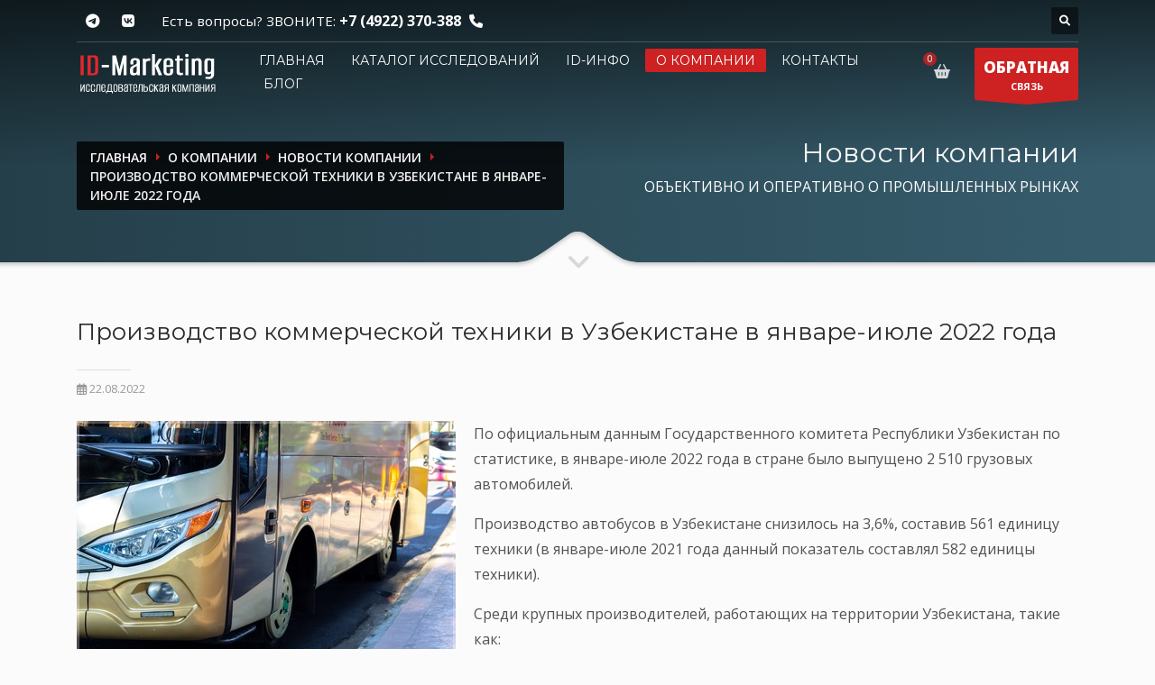

--- FILE ---
content_type: text/html; charset=UTF-8
request_url: https://id-marketing.ru/about/news/proizvodstvo-kommercheskoy-tehniki-v-uzbekistane-v-yanvare-iyule-2022-goda/
body_size: 14250
content:
<!doctype html>
<html dir="ltr" lang="en-US" class="no-js">
<head>
	<meta http-equiv="content-type" content="text/html; charset=utf-8"/>
	<meta name="viewport" content="width=device-width, initial-scale=1, shrink-to-fit=no">

			<meta name="description" content="В Узбекистане в январе-июле 2022 года было выпущено 2 510 грузовых автомобилей."/>
				<meta name="keywords" content="производство грузовиков в Узбекистане, рынок спецтехники в Узбекистане, рынок автобусов"/>
	
	<title>Производство коммерческой техники в Узбекистане в январе-июле 2022 года</title>

		<meta itemprop="name" content="Производство коммерческой техники в Узбекистане в январе-июле 2022 года">
			<meta itemprop="description" content="В Узбекистане в январе-июле 2022 года было выпущено 2 510 грузовых автомобилей.">
		<meta itemprop="image" content="https://id-marketing.ru/media/thumbs/400x400/0ff6c3833d27eeb5b5ce8a512555541b.png">

	<meta property="og:locale" content="ru"/>
	<meta property="og:title" content="Производство коммерческой техники в Узбекистане в январе-июле 2022 года"/>
	<meta property="og:type" content="website"/>
	<meta property="og:site_name" content="ID-Marketing - ОБЪЕКТИВНО И ОПЕРАТИВНО О ПРОМЫШЛЕННЫХ РЫНКАХ"/>
	<meta property="og:url" content="https://id-marketing.ru/about/news/proizvodstvo-kommercheskoy-tehniki-v-uzbekistane-v-yanvare-iyule-2022-goda/"/>
					<meta property="og:image" content="https://id-marketing.ru/media/thumbs/400x400/0ff6c3833d27eeb5b5ce8a512555541b.png"/>
		<meta property="og:title" content="Производство коммерческой техники в Узбекистане в январе-июле 2022 года"/>
			<meta property="og:description" content="В Узбекистане в январе-июле 2022 года было выпущено 2 510 грузовых автомобилей."/>
	
	<link rel="canonical" href="https://id-marketing.ru/about/news/proizvodstvo-kommercheskoy-tehniki-v-uzbekistane-v-yanvare-iyule-2022-goda/"/>
	<link rel="shortcut icon" href="/favicon.ico" type="image/x-icon"/>
	<link rel="icon" href="/favicon.ico" type="image/x-icon">
	<link rel="apple-touch-icon" sizes="180x180" href="/apple-touch-icon.png">
	<link rel="icon" type="image/png" sizes="32x32" href="/favicon-32x32.png">
	<link rel="icon" type="image/png" sizes="16x16" href="/favicon-16x16.png">
	<link rel="manifest" href="/site.webmanifest">
	<link rel="mask-icon" href="/safari-pinned-tab.svg" color="#5bbad5">
	<meta name="msapplication-TileColor" content="#ffffff">
	<meta name="theme-color" content="#ffffff">

	
	<link rel="stylesheet" type="text/css" href="https://fonts.googleapis.com/css?family=Open+Sans:300,400italic,400,600,600italic,700,800,800italic"/>
	<link rel="stylesheet" type="text/css" href="https://fonts.googleapis.com/css?family=Montserrat:400,700"/>
	<link rel="stylesheet" type="text/css" href="/theme/Idmarket/bootstrap/4.5.3/css/bootstrap.css"/>
	<link rel="stylesheet" type="text/css" href="/theme/Idmarket/fonts/font-awesome-611/css/all.css"/>
	<link rel="stylesheet" type="text/css" href="/theme/Idmarket/css/sliders/ios/style.css"/>
	<link rel="stylesheet" type="text/css" href="/theme/Idmarket/css/template.css"/>
	<link rel="stylesheet" type="text/css" href="/theme/Idmarket/css/responsive.css"/>
	<link rel="stylesheet" type="text/css" href="/theme/Idmarket/css/base-sizing.css"/>
	<link rel="stylesheet" type="text/css" href="/theme/Idmarket/css/custom.css"/>
<!--	<meta http-equiv="Content-Security-Policy" content="object-src 'none'; script-src 'unsafe-inline' --><!-- cdn.jsdelivr.net code.jivo.ru code.jivosite.com uptocall.com mc.yandex.ru counter.rambler.ru googletagmanager.com ssl.google-analytics.com st.top100.ru 'nonce---><!--'">-->

	<!-- Modernizr Library -->
	<script type="text/javascript" src="/theme/Idmarket/js/modernizr.min.js" data-csp-nonce="nonce-ZjE4MzQwYzJmZTVlYWIyODA5MTdjYmU5ZTE3ZDY3NWU="></script>
	<!-- jQuery Library -->
	<script type="text/javascript" src="/theme/Idmarket/js/jquery-3.6.0.min.js" data-csp-nonce="nonce-ZjE4MzQwYzJmZTVlYWIyODA5MTdjYmU5ZTE3ZDY3NWU="></script>
			<!-- BEGIN JIVOSITE CODE {literal} -->
<script type="text/javascript" nonce="ZjE4MzQwYzJmZTVlYWIyODA5MTdjYmU5ZTE3ZDY3NWU=">
	(function () {
		var widget_id = '11259';
		var s = document.createElement('script');
		s.type = 'text/javascript';
		s.async = true;
		s.src = '//code.jivosite.com/script/widget/' + widget_id;
		var ss = document.getElementsByTagName('script')[0];
		ss.parentNode.insertBefore(s, ss);
	})(); </script>
<!-- {/literal} END JIVOSITE CODE -->
	
</head>

<body class="">

<!-- Page Wrapper -->
<div id="page_wrapper">

	<!-- Header style 1 -->
<header id="header" class="site-header cta_button" data-header-style="1">
	<!-- Header background -->
	<div class="kl-header-bg"></div>
	<!--/ Header background -->

	<!-- Header wrapper -->
	<div class="site-header-wrapper">
		<!-- Header Top wrapper -->
		<div class="site-header-top-wrapper">
			<!-- Header Top container -->
			<div class="siteheader-container container">
				<!-- Header Top -->
				<div class="site-header-row site-header-top d-flex justify-content-between">
					<!-- Header Top Left Side -->
					<div class="site-header-top-left d-flex">

						<!-- Header Top Social links -->
<ul class="topnav social-icons sc--clean align-self-center">
<!--	<li>-->
<!--		<a href="https://www.facebook.com/pages/ID-Marketing/261278733901250" target="_self" title="Facebook">-->
<!--			<i class="fab fa-facebook-f"></i>-->
<!--		</a>-->
<!--	</li>-->
	<li>
		<a href="https://t.me/idmarketingrussia" target="_blank" title="Telegram">
			<i class="fab fa-telegram-plane"></i>
		</a>
	</li>
	<li>
		<a href="https://vk.com/idm33" target="_blank" title="VK">
			<i class="fab fa-vk"></i>
		</a>
	</li>
</ul>
<!--/ Header Top Social links -->

						<div class="clearfix visible-xxs">
						</div>

						<!-- Top Header contact text -->
						<div class="kl-header-toptext align-self-center">
							<span class="topnav-item--text">Есть вопросы? ЗВОНИТЕ: </span>
							<a href="tel:+74922370388" class="fw-bold">+7 (4922) 370-388</a>
							<i class="phone-header fas fa-phone ml-5 visible-xs visible-sm visible-md"></i>
						</div>
						<!--/ Top Header contact text -->
					</div>
					<!--/ .site-header-top-left -->

					<!-- Header Top Right Side -->
					<div class="site-header-top-right d-flex">
						<!--						-->
						
						<!--						-->
						<!-- header search -->
<div id="search" class="header-search align-self-center">
	<a href="#" class="searchBtn" aria-label="Поиск по каталогу"><span class="fas fa-search white-icon"></span></a>
	<div class="search-container">
		<form id="" class="header-searchform" action="/catalog/" method="get" target="">
			<input id="q" name="search" maxlength="20" class="inputbox" type="text" size="20" placeholder="Поиск">
			<button type="submit" id="searchsubmit" class="searchsubmit fas fa-search white-icon"></button>
		</form>
	</div>
</div>
<!--/ header search -->

					</div>
					<!--/ .site-header-top-right -->
				</div>
				<!--/ .site-header-row .site-header-top -->

				<!-- Header separator -->
				<div class="separator site-header-separator"></div>
				<!--/ Header separator -->
			</div>
			<!--/ .siteheader-container .container -->
		</div>
		<!--/ Header Top wrapper -->

		<!-- Header Main wrapper -->
		<div class="site-header-main-wrapper d-flex">
			<!-- Header Main container -->
			<div class="siteheader-container container align-self-center">
				<!-- Header Main -->
				<div class="site-header-row site-header-main d-flex flex-row justify-content-between">
					<!-- Header Main Left Side -->
					<div class="site-header-main-left d-flex justify-content-start align-items-center">
						<!-- Logo container-->
						<div class="logo-container logosize--yes">
							<!-- Logo -->
							<span class="site-logo logo h1" id="logo">
								<a href="/" title="">
									<img src="/images/logo-idm.png" class="logo-img" alt="ID-Маркетинг" title="Объективно и оперативно о промышленных рынках"/>
								</a>
							</span>
							<!--/ Logo -->
						</div>
						<!--/ logo container-->

						<!-- Separator -->
						<div class="separator visible-xxs"></div>
						<!--/ Separator -->
					</div>
					<!--/ .site-header-main-left -->

					<!-- Header Main Center Side -->
					<div class="site-header-main-center d-flex justify-content-center align-items-center">
						<!-- Main Menu wrapper -->
						<div class="main-menu-wrapper">
							<!-- Responsive menu trigger -->
							<div id="zn-res-menuwrapper">
								<a href="#" class="zn-res-trigger "></a>
							</div>
							<!--/ responsive menu trigger -->
														<!--														-->							<!-- Main menu -->
							<div id="main-menu" class="main-nav zn_mega_wrapper">
								<ul id="menu-main-menu" class="main-menu zn_mega_menu">
																			<li >
											<a href="/">
												Главная											</a>
										</li>
																			<li >
											<a href="/catalog/">
												Каталог исследований											</a>
										</li>
																			<li >
											<a href="/spravochnik/">
												ID-инфо											</a>
										</li>
																			<li class='active'>
											<a href="/about/">
												О компании											</a>
										</li>
																			<li >
											<a href="/contacts/">
												Контакты											</a>
										</li>
																			<li >
											<a href="/blog_jekspertov_id_marketing/">
												Блог											</a>
										</li>
																	</ul>
							</div>
							<!--/ Main menu -->
						</div>
						<!--/ .main-menu-wrapper -->
					</div>
					<!--/ .site-header-main-center -->

					<!-- Header Main Right Side -->
					<div class="site-header-main-right d-flex justify-content-end align-items-center">
						<!-- Shopping Cart -->
						<div class="mainnav mainnav--cart d-flex align-self-center">
							<div class="drop">
								<a href="/cart/" class="kl-cart-button" title="Ваша корзина">
									<i class="fas fa-shopping-basket xs-icon"
									   data-count="0"></i>
								</a>
							</div>
						</div>
						<!--/ Shopping Cart -->

						<!-- Call to action ribbon Free Quote (Contact form pop-up element) -->
						<div class="quote-ribbon">
							<a href="#modal_forma-obratnoy-svyazi-7" class="ctabutton kl-cta-ribbon" title="ОБРАТНАЯ СВЯЗЬ">
								<strong>ОБРАТНАЯ</strong>СВЯЗЬ
								<svg version="1.1" class="trisvg" xmlns="http://www.w3.org/2000/svg" x="0px" y="0px" preserveaspectratio="none" width="14px" height="5px" viewbox="0 0 14 5"
									 enable-background="new 0 0 14 5" xml:space="preserve">
											<polygon fill-rule="nonzero" points="14 0 7 5 0 0"></polygon>
										</svg>
							</a>
						</div>
						<!--/ Call to action ribbon Free Quote (Contact form pop-up element) -->
					</div>
					<!--/ .site-header-main-right -->
				</div>
				<!--/ .site-header-row .site-header-main -->
			</div>
			<!--/ .siteheader-container .container -->
		</div>
		<!--/ Header Main wrapper -->
	</div>
	<!--/ Header wrapper -->
</header>
<!-- / Header style 1 -->

	<div id="page_header" class="page-subheader site-subheader-cst ">
	<div class="bgback"></div>

	<!-- Background -->
	<div class="kl-bg-source">
		<!-- Gradient overlay -->
		<div class="kl-bg-source__overlay idmoverlay-v3"></div>
		<!--/ Gradient overlay -->
	</div>
	<!--/ Background -->

	<!-- Animated Sparkles -->
	<div class="th-sparkles"></div>
	<!--/ Animated Sparkles -->

	<!-- Sub-Header content wrapper -->
	<div class="ph-content-wrap d-flex">
		<div class="container align-self-center">
			<div class="row">
				<div class="col-sm-12 col-md-6 col-lg-6">

					<ul id="breadcrumbs" class="breadcrumbs fixclear" itemscope="" itemtype="http://schema.org/BreadcrumbList">
	<li itemprop="itemListElement" itemscope="" itemtype="http://schema.org/ListItem"><a href="/" itemprop="item"><span itemprop="name">Главная</span></a><meta itemprop="position" content="1"></li>
						<li itemprop="itemListElement" itemscope="" itemtype="http://schema.org/ListItem"><a href="/about/" itemprop="item"><span itemprop="name">О компании</span></a><meta itemprop="position" content="2"></li>
								<li itemprop="itemListElement" itemscope="" itemtype="http://schema.org/ListItem"><a href="/about/news/" itemprop="item"><span itemprop="name">Новости компании</span></a><meta itemprop="position" content="3"></li>
								<li itemprop="itemListElement" itemscope="" itemtype="http://schema.org/ListItem"><span itemprop="name" class="current">Производство коммерческой техники в Узбекистане в январе-июле 2022 года</span><meta itemprop="position" content="4"></li>
			
</ul>


					<div class="clearfix"></div>
				</div>
				<!--/ col-sm-12 col-md-6 col-lg-6 -->

				<div class="col-sm-12 col-md-6 col-lg-6">
					<!-- Sub-header titles -->
					<div class="subheader-titles">
						<h2 class="subheader-maintitle">Новости компании</h2>
						<span class="h4 subheader-subtitle">ОБЪЕКТИВНО И ОПЕРАТИВНО О ПРОМЫШЛЕННЫХ РЫНКАХ</h4>
					</div>
					<!--/ Sub-header titles -->
				</div>
				<!--/ col-sm-12 col-md-6 col-lg-6 -->
			</div>
			<!--/ row -->
		</div>
		<!--/ .container .align-self-center -->
	</div>
	<!--/ Sub-Header content wrapper .d-flex -->

	<!-- Sub-header Bottom mask style 3 -->
	<div class="kl-bottommask kl-bottommask--mask3">
		<svg width="2700px" height="57px" class="svgmask" viewBox="0 0 2700 57" version="1.1" xmlns="https://www.w3.org/2000/svg">
			<defs>
				<filter x="-50%" y="-50%" width="200%" height="200%" filterUnits="objectBoundingBox" id="filter-mask3">
					<feOffset dx="0" dy="3" in="SourceAlpha" result="shadowOffsetInner1"></feOffset>
					<feGaussianBlur stdDeviation="2" in="shadowOffsetInner1" result="shadowBlurInner1"></feGaussianBlur>
					<feComposite in="shadowBlurInner1" in2="SourceAlpha" operator="arithmetic" k2="-1" k3="1" result="shadowInnerInner1"></feComposite>
					<feColorMatrix values="0 0 0 0 0   0 0 0 0 0   0 0 0 0 0  0 0 0 0.4 0" in="shadowInnerInner1" type="matrix" result="shadowMatrixInner1"></feColorMatrix>
					<feMerge>
						<feMergeNode in="SourceGraphic"></feMergeNode>
						<feMergeNode in="shadowMatrixInner1"></feMergeNode>
					</feMerge>
				</filter>
			</defs>
			<path
				d="M-2,57 L-2,34.007 L1268,34.007 L1284,34.007 C1284,34.007 1291.89,33.258 1298,31.024 C1304.11,28.79 1329,11 1329,11 L1342,2 C1342,2 1345.121,-0.038 1350,-1.64313008e-14 C1355.267,-0.03 1358,2 1358,2 L1371,11 C1371,11 1395.89,28.79 1402,31.024 C1408.11,33.258 1416,34.007 1416,34.007 L1432,34.007 L2702,34.007 L2702,57 L1350,57 L-2,57 Z"
				class="bmask-bgfill" filter="url(#filter-mask3)" fill="#fbfbfb"></path>
		</svg>
		<i class="fas fa-angle-down"></i>
	</div>
	<!--/ Sub-header Bottom mask style 3 -->
</div>

<!-- Blog post page content with custom paddings -->
<section class="hg_section pt-50 pb-0">
	<div class="container">
		<div class="row">
			<div class="col-sm-12 col-md-12 col-lg-12 order-lg-1">
				<!-- Post content -->
				<div id="th-content-post">
					<!-- Post div wrapper -->
					<div>
												<!-- Post page title -->
						<h1 class="page-title black">
							Производство коммерческой техники в Узбекистане в январе-июле 2022 года						</h1>
						<!--/ Post page title -->

						<!-- Post layout -->
						<div class="itemView eBlog">
							<!-- Post header -->
							<div class="itemHeader">
								<!-- Post details -->
								<div class="post_details">
									<!-- Date created -->
									<span class="itemDateCreated"> <span class="far fa-calendar-alt"></span> 22.08.2022</span>
									<!--/ Date created -->
								</div>
								<!--/ Post details -->
							</div>
							<!--/ Post header -->

							<!-- Post body -->
							<div class="itemBody">
																																			<!-- Blog Image -->
									<a data-lightbox="image" href="/media/thumbs/800x600/8cf3fdea76074f474e9c209928d5a5d9.jpeg" class="hoverBorder float-left" style="margin-right: 20px; margin-bottom:4px;">
											<span class="hoverBorderWrapper">
												<img src="/media/thumbs/420x280/3c40e4ae062ea655d5a0ed2ae1021e0b.jpeg" alt="Производство коммерческой техники в Узбекистане в январе-июле 2022 года" title="Производство коммерческой техники в Узбекистане в январе-июле 2022 года"/>
												<span class="theHoverBorder"></span>
											</span>
									</a>
									<!--/ Blog Image -->
								
								<!--								<i>--><!--</i>-->
								<!-- Blog Content -->
								<p>
	По официальным данным Государственного комитета Республики Узбекистан по статистике, в январе-июле 2022 года в стране было выпущено 2&nbsp;510 грузовых автомобилей.</p>
<p>
	Производство автобусов в Узбекистане снизилось на 3,6%, составив 561 единицу техники (в январе-июле 2021 года данный показатель составлял 582 единицы техники).</p>
<p>
	Среди крупных производителей, работающих на территории Узбекистана, такие как:</p>
<ul>
	<li>
		совместное узбекско-германское-китайское предприятие &laquo;UZ TRUCK AND BUS MOTORS&raquo;. Компания выпускает технику под брендами MAN и Sinotruk грузоподъемностью от 5 до 70 тонн;</li>
	<li>
		ООО &laquo;СамАвто&raquo; (Самаркандский автомобильный завод), выпускающий в том числе технику бренда ISUZU.</li>
</ul>
<p style="text-align: justify;">
	&nbsp;</p>
								<!--/ Blog Content -->
							</div>
							<!--/ Post body -->

							<div class="clear"></div>

						</div>
						<!--/ Post layout -->
					</div>
					<!--/ Post div wrapper -->

				</div>
				<!--/ Post content -->
			</div>
			<!--/ col-sm-12 col-md-12 col-lg-9 order-lg-1 -->

		</div>
		<!--/ row -->
	</div>
	<!--/ container -->
</section>


<!-- Partners section -->
<section class="hg_section--relative pt-80 pb-80">
	<div class="container">
		<div class="row">
			<div class="col-md-12 col-sm-12">
				<!-- Title element -->
				<div class="kl-title-block clearfix text-center tbk-symbol--line tbk-icon-pos--after-title">
					<!-- Title -->
					<h2 class="tbk__title fw-bold">
						<a href="/about/otzyvy_klientov/">Отзывы клиентов</a>
					</h2>
					<!--/ Title -->

					<!-- Sub-title -->
					<h3 class="fs-s gray">
						Ценные мнения о работе с нашей компанией
					</h3>

					<!-- Title bottom symbol -->
					<div class="tbk__symbol ">
						<span class="tbg"></span>
					</div>
					<!--/ Title bottom symbol -->
				</div>
				<!--/ Title element -->

				<!-- Testimonials & Partners element - light dark style -->
				<div class="testimonials-partners testimonials-partners--dark">
					<!-- Testimonials  element-->
					<div class="ts-pt-testimonials clearfix">

																																													
									<!-- Item - size 1 and normal style -->
									<div class="ts-pt-testimonials__item ts-pt-testimonials__item--size-1 ts-pt-testimonials__item--normal" style=" ">
										<!-- Testimonial text -->
										<div class="ts-pt-testimonials__text gray-bg">
											Хочется отметить, что информация, предоставляемая нам на регулярной основе, высылается оперативно. 										</div>
										<!--/ Testimonial text -->

										<!-- Testimonials info -->
										<div class="ts-pt-testimonials__infos ts-pt-testimonials__infos-- clearfix">

											<!-- Name -->
											<span class="ts-pt-testimonials__name h3">
												Усович А.Я.											</span>
											<!--/ Name -->

											<!--/ Position -->                                            <!-- Position -->
											<div class="ts-pt-testimonials__position">
												ООО "РИА Экскаватор.Ру.",
												Генеральный директор ООО "РИА Экскаватор.Ру."											</div>
											<!--/ Position -->

											<!--/ Review stars - 4 stars -->
											<div class="ts-pt-testimonials__stars ts-pt-testimonials__stars--4">
												<span class="fas fa-star"></span>
												<span class="fas fa-star"></span>
												<span class="fas fa-star"></span>
												<span class="fas fa-star"></span>
												<span class="fas fa-star"></span>
											</div>
											<!--/ Review stars - 4 stars -->
										</div>
										<!--/ Testimonials info - .ts-pt-testimonials__infos -->
									</div>
									<!--/ Item - size 1 and normal style - .ts-pt-testimonials__item -->
																																																																			
									<!-- Item - size 1 and normal style -->
									<div class="ts-pt-testimonials__item ts-pt-testimonials__item--size-1 ts-pt-testimonials__item--normal" style=" ">
										<!-- Testimonial text -->
										<div class="ts-pt-testimonials__text gray-bg">
											Мы удовлетворены работами ООО "Айди-маркетинг" и готовы рекомендовать эту компанию как надежного и ответственного партнера. 										</div>
										<!--/ Testimonial text -->

										<!-- Testimonials info -->
										<div class="ts-pt-testimonials__infos ts-pt-testimonials__infos-- clearfix">

											<!-- Name -->
											<span class="ts-pt-testimonials__name h3">
												Головушкина А.А.											</span>
											<!--/ Name -->

											<!--/ Position -->                                            <!-- Position -->
											<div class="ts-pt-testimonials__position">
												ООО "Инфорум Какао",
												Руководитель отдела маркетинга											</div>
											<!--/ Position -->

											<!--/ Review stars - 4 stars -->
											<div class="ts-pt-testimonials__stars ts-pt-testimonials__stars--4">
												<span class="fas fa-star"></span>
												<span class="fas fa-star"></span>
												<span class="fas fa-star"></span>
												<span class="fas fa-star"></span>
												<span class="fas fa-star"></span>
											</div>
											<!--/ Review stars - 4 stars -->
										</div>
										<!--/ Testimonials info - .ts-pt-testimonials__infos -->
									</div>
									<!--/ Item - size 1 and normal style - .ts-pt-testimonials__item -->
																																																						
									<!-- Item - size 1 and normal style -->
									<div class="ts-pt-testimonials__item ts-pt-testimonials__item--size-1 ts-pt-testimonials__item--normal" style=" ">
										<!-- Testimonial text -->
										<div class="ts-pt-testimonials__text gray-bg">
											Надеемся на дальнейшее конструктивное и плодотворное сотрудничество.										</div>
										<!--/ Testimonial text -->

										<!-- Testimonials info -->
										<div class="ts-pt-testimonials__infos ts-pt-testimonials__infos-- clearfix">

											<!-- Name -->
											<span class="ts-pt-testimonials__name h3">
												Нестерова А.Б.											</span>
											<!--/ Name -->

											<!--/ Position -->                                            <!-- Position -->
											<div class="ts-pt-testimonials__position">
												Министерство экономического развития РФ,
												Врио директора Департамента развития конкуренции											</div>
											<!--/ Position -->

											<!--/ Review stars - 4 stars -->
											<div class="ts-pt-testimonials__stars ts-pt-testimonials__stars--4">
												<span class="fas fa-star"></span>
												<span class="fas fa-star"></span>
												<span class="fas fa-star"></span>
												<span class="fas fa-star"></span>
												<span class="fas fa-star"></span>
											</div>
											<!--/ Review stars - 4 stars -->
										</div>
										<!--/ Testimonials info - .ts-pt-testimonials__infos -->
									</div>
									<!--/ Item - size 1 and normal style - .ts-pt-testimonials__item -->
																																																						
									<!-- Item - size 1 and normal style -->
									<div class="ts-pt-testimonials__item ts-pt-testimonials__item--size-1 ts-pt-testimonials__item--normal" style=" ">
										<!-- Testimonial text -->
										<div class="ts-pt-testimonials__text gray-bg">
											Профессионализм и опыт аналитиков в сфере изучения рынка комбикормов позволяет решать нестандартные задачи в сфере маркетинга										</div>
										<!--/ Testimonial text -->

										<!-- Testimonials info -->
										<div class="ts-pt-testimonials__infos ts-pt-testimonials__infos-- clearfix">

											<!-- Name -->
											<span class="ts-pt-testimonials__name h3">
												Саблин А.И. 											</span>
											<!--/ Name -->

											<!--/ Position -->                                            <!-- Position -->
											<div class="ts-pt-testimonials__position">
												ООО "Элеватор "Коммодити Колодезное",
																							</div>
											<!--/ Position -->

											<!--/ Review stars - 4 stars -->
											<div class="ts-pt-testimonials__stars ts-pt-testimonials__stars--4">
												<span class="fas fa-star"></span>
												<span class="fas fa-star"></span>
												<span class="fas fa-star"></span>
												<span class="fas fa-star"></span>
												<span class="fas fa-star"></span>
											</div>
											<!--/ Review stars - 4 stars -->
										</div>
										<!--/ Testimonials info - .ts-pt-testimonials__infos -->
									</div>
									<!--/ Item - size 1 and normal style - .ts-pt-testimonials__item -->
																																																																																																																																																																																																																																																																																																																																																																																																																																																																																																																																																																																																																																																																																																						
					</div>
					<!--/ Testimonials element - .ts-pt-testimonials-->

					<!-- Separator for testimonials-partners elements -->
					<div class="testimonials-partners__separator clearfix">
					</div>
					<!--/ Separator for testimonials-partners elements -->

					<!-- Partners element -->
					<div class="ts-pt-partners ts-pt-partners--y-title clearfix">
						<!-- Title -->
						<div class="ts-pt-partners__title">
							НАШИ КЛИЕНТЫ
						</div>
						<!--/ Title -->

						<!-- Partners carousel simple style wrapper -->
						<div class="partners-carousel__simple-wrapper">
							<div class="partners_carousel__simple js-slick" data-slick='{
											"swipeToSlide": true,
											"infinite": true,
											"autoplay": true,
											"autoplaySpeed": 5000,
											"slidesToShow": 4,
											"slidesToScroll": 1,
											"easing": "easeInOutExpo",
											"speed": 1500,
											"arrows": true,
											"appendArrows": ".partners_carousel .hgSlickNav",
											"respondTo": "slider",
											"responsive": [
												{
													"breakpoint": 1024,
													"settings": {
														"slidesToShow": 4,
														"slidesToScroll": 4
													}
												},
												{
													"breakpoint": 767,
													"settings": {
														"slidesToShow": 3,
														"slidesToScroll": 3
													}
												},
												{
													"breakpoint": 520,
													"settings": {
														"slidesToShow": 2,
														"slidesToScroll": 2
													}
												},
												{
													"breakpoint": 380,
													"settings": {
														"slidesToShow": 1,
														"slidesToScroll": 1
													}
												}
											]
										}'>
																																					<!-- Item #1 -->
										<div class="partners_carousel-item">
											<img src="/media/thumbs/133x33/24787a2fae3a3c156835c362db9f8f32.png" class="partners_carousel-img" alt="ООО &quot;РИА Экскаватор.Ру.&quot;" title="ООО &quot;РИА Экскаватор.Ру.&quot;"/>										</div>
																																																															<!-- Item #1 -->
										<div class="partners_carousel-item">
											<img src="/media/thumbs/133x33/3d3a05e22cc583b960105bf8e5dcb56d.jpeg" class="partners_carousel-img" alt="ООО &quot;Инфорум Какао&quot;" title="ООО &quot;Инфорум Какао&quot;"/>										</div>
																																														<!-- Item #1 -->
										<div class="partners_carousel-item">
											<img src="/media/thumbs/133x33/73cedfdd692390395e93dd5eb10e9ead.jpeg" class="partners_carousel-img" alt="Министерство экономического развития РФ" title="Министерство экономического развития РФ"/>										</div>
																																														<!-- Item #1 -->
										<div class="partners_carousel-item">
											<img src="/media/thumbs/133x33/3570b8e892237888dde3f1f5e7233ee9.jpeg" class="partners_carousel-img" alt="ООО &quot;Элеватор &quot;Коммодити Колодезное&quot;" title="ООО &quot;Элеватор &quot;Коммодити Колодезное&quot;"/>										</div>
																																														<!-- Item #1 -->
										<div class="partners_carousel-item">
											<img src="/media/thumbs/133x33/8925ef74f36892e27578f56935eb2c15.jpeg" class="partners_carousel-img" alt="Союз машиностроителей России" title="Союз машиностроителей России"/>										</div>
																																														<!-- Item #1 -->
										<div class="partners_carousel-item">
											<img src="/media/thumbs/133x33/0e9f6c8a188be2935665d58e4459cecb.jpeg" class="partners_carousel-img" alt="Журнал &quot;Складской комплекс&quot;" title="Журнал &quot;Складской комплекс&quot;"/>										</div>
																																														<!-- Item #1 -->
										<div class="partners_carousel-item">
											<img src="/media/thumbs/133x33/0281914972e280841c5d140770f5ffc4.png" class="partners_carousel-img" alt="ООО &quot;Керхер&quot;" title="ООО &quot;Керхер&quot;"/>										</div>
																																														<!-- Item #1 -->
										<div class="partners_carousel-item">
											<img src="/media/thumbs/133x33/47aa77479cd23f472ebd1a6cfe8a32c2.jpeg" class="partners_carousel-img" alt="ZF Friedrichshafen AG" title="ZF Friedrichshafen AG"/>										</div>
																																														<!-- Item #1 -->
										<div class="partners_carousel-item">
											<img src="/media/thumbs/133x33/e5a57dcce8bdc9bf52e6325233c2e1db.jpeg" class="partners_carousel-img" alt="ОАО &quot;Туймазыстекло&quot;" title="ОАО &quot;Туймазыстекло&quot;"/>										</div>
																																														<!-- Item #1 -->
										<div class="partners_carousel-item">
											<img src="/media/thumbs/133x33/c6b664d543b8b0010127817d3c8a957b.jpeg" class="partners_carousel-img" alt="ООО &quot;РН-ЦИР&quot;" title="ООО &quot;РН-ЦИР&quot;"/>										</div>
																																														<!-- Item #1 -->
										<div class="partners_carousel-item">
											<img src="/media/thumbs/133x33/6f958bea1eff2351a3874f11052b3e11.jpeg" class="partners_carousel-img" alt="ООО &quot;Грейнрус&quot;" title="ООО &quot;Грейнрус&quot;"/>										</div>
																																														<!-- Item #1 -->
										<div class="partners_carousel-item">
											<img src="/media/thumbs/133x33/f06e5fa1b767745f350f1db74a70db37.png" class="partners_carousel-img" alt="ООО &quot;ГКЗ&quot;" title="ООО &quot;ГКЗ&quot;"/>										</div>
																																														<!-- Item #1 -->
										<div class="partners_carousel-item">
											<img src="/media/thumbs/133x33/64970cf220dc3556d4b5fd8643139493.jpeg" class="partners_carousel-img" alt="ООО &quot;Мега Драйв&quot;" title="ООО &quot;Мега Драйв&quot;"/>										</div>
																																														<!-- Item #1 -->
										<div class="partners_carousel-item">
											<img src="/media/thumbs/133x33/be6adebc32ca567ea283b2ee97e3208b.jpeg" class="partners_carousel-img" alt="ООО &quot;Манитовок Крэйн Груп СНГ&quot;" title="ООО &quot;Манитовок Крэйн Груп СНГ&quot;"/>										</div>
																																														<!-- Item #1 -->
										<div class="partners_carousel-item">
											<img src="/media/thumbs/133x33/ed21d319b5959cdbe8ad8ab984e81465.jpeg" class="partners_carousel-img" alt="Московское представительство Камминз Инк." title="Московское представительство Камминз Инк."/>										</div>
																																														<!-- Item #1 -->
										<div class="partners_carousel-item">
											<img src="/media/thumbs/133x33/c004833282f4ea07fc9560d19c25ba45.jpeg" class="partners_carousel-img" alt="ООО &quot;Палфингер Кран Рус&quot;" title="ООО &quot;Палфингер Кран Рус&quot;"/>										</div>
																																														<!-- Item #1 -->
										<div class="partners_carousel-item">
											<img src="/media/thumbs/133x33/ad608dc6c62272e269845e6434ec0322.gif" class="partners_carousel-img" alt="Сельскохозяйственный портал &quot;Агроинфо&quot;" title="Сельскохозяйственный портал &quot;Агроинфо&quot;"/>										</div>
																																														<!-- Item #1 -->
										<div class="partners_carousel-item">
											<img src="/media/thumbs/133x33/1662362f74331a83bba02525c95c8835.jpeg" class="partners_carousel-img" alt="ООО &quot;Карготек РУС&quot;" title="ООО &quot;Карготек РУС&quot;"/>										</div>
																																														<!-- Item #1 -->
										<div class="partners_carousel-item">
											<img src="/media/thumbs/133x33/fb54731f060e44d4dbeb075c62701316.png" class="partners_carousel-img" alt="ООО &quot;ТСК-Урал&quot;" title="ООО &quot;ТСК-Урал&quot;"/>										</div>
																																																															<!-- Item #1 -->
										<div class="partners_carousel-item">
											<img src="/media/thumbs/133x33/45f1e3eff573b5e2d15fe0f6b4631533.png" class="partners_carousel-img" alt="Аналитический центр при Правительстве РФ" title="Аналитический центр при Правительстве РФ"/>										</div>
																																														<!-- Item #1 -->
										<div class="partners_carousel-item">
											<img src="/media/thumbs/133x33/51cac6db5766a0eb38b9a932a1b6607e.jpeg" class="partners_carousel-img" alt="ООО &quot;ФУРУКАВА ЮНИК РУС&quot;" title="ООО &quot;ФУРУКАВА ЮНИК РУС&quot;"/>										</div>
																																														<!-- Item #1 -->
										<div class="partners_carousel-item">
											<img src="/media/thumbs/133x33/231deb41749ef0c2a8056ccc889bfa91.jpeg" class="partners_carousel-img" alt="ООО &quot;ФАССИ Инжиниринг&quot;" title="ООО &quot;ФАССИ Инжиниринг&quot;"/>										</div>
																																														<!-- Item #1 -->
										<div class="partners_carousel-item">
											<img src="/media/thumbs/133x33/0a2730dff2cce817e18f9e553c317c8e.jpeg" class="partners_carousel-img" alt="ООО &quot;Астон Продукты Питания и Пищевые Ингридиенты&quot;" title="ООО &quot;Астон Продукты Питания и Пищевые Ингридиенты&quot;"/>										</div>
																																														<!-- Item #1 -->
										<div class="partners_carousel-item">
											<img src="/media/thumbs/133x33/8d3da2d2111a8fa2e73a5f9e65cc5f54.jpeg" class="partners_carousel-img" alt="Журнал &quot;Спецтехника и коммерческий транспорт&quot;" title="Журнал &quot;Спецтехника и коммерческий транспорт&quot;"/>										</div>
																																														<!-- Item #1 -->
										<div class="partners_carousel-item">
											<img src="/media/thumbs/133x33/1dc200137ddc9ef0e0467d0226a278d2.jpeg" class="partners_carousel-img" alt="ООО &quot;ИТИРУС&quot;" title="ООО &quot;ИТИРУС&quot;"/>										</div>
																																														<!-- Item #1 -->
										<div class="partners_carousel-item">
											<img src="/media/thumbs/133x33/ec882445b9e4ef02f11cf9c08353a5e5.jpeg" class="partners_carousel-img" alt="Журнал &quot;Основные средства&quot;" title="Журнал &quot;Основные средства&quot;"/>										</div>
																																														<!-- Item #1 -->
										<div class="partners_carousel-item">
											<img src="/media/thumbs/133x33/9ba45409bdf56e2876123e924cd8bee7.gif" class="partners_carousel-img" alt="ООО &quot;Aгровет&quot;" title="ООО &quot;Aгровет&quot;"/>										</div>
																									<!--/ Item #1 -->

							</div>
							<!--/ .partners_carousel__simple -->
						</div>
						<!--/ Partners carousel simple style wrapper -->
					</div>
					<!--/ Partners element - .ts-pt-partners -->
				</div>
				<!--/ Testimonials & Partners element - light text style -->
			</div>
			<!--/ col-md-12 col-sm-12 -->
		</div>
		<!--/ row -->
	</div>
	<!--/ container -->
</section>
<!--/ Partners section (Parallax) with custom paddings -->



	<!-- Footer - Default Style 1 -->
<footer id="footer" data-footer-style="1">
	<div class="container">
		<div class="row">
			<div class="col-sm-12 col-md-7 mb-30">
				<!-- Title -->
				<span class="title m_title h3">
					ID-Marketing
				</span>

				<div class="sbs">
					<ul class="menu">
													<li>
								<a href="/">Главная</a>
							</li>
													<li>
								<a href="/catalog/">Каталог исследований</a>
							</li>
													<li>
								<a href="/spravochnik/">ID-инфо</a>
							</li>
													<li>
								<a href="/about/">О компании</a>
							</li>
													<li>
								<a href="/contacts/">Контакты</a>
							</li>
													<li>
								<a href="/blog_jekspertov_id_marketing/">Блог</a>
							</li>
												<li><a href="/catalog/pischevaja_promyshlennost/">Пищевая промышленность</a></li>
						<li><a href="/catalog/selskoe_hozjajstvo/">Сельское хозяйство</a></li>
						<li><a href="/catalog/avtomobilnaja_otrasl/">Автомобильная отрасль</a></li>
						<li><a href="/catalog/stekolnaja_promyshlennost/">Стекольная промышленность</a></li>
						<li><a href="/catalog/prochaja_tehnika_i_oborudovanie/">Прочая техника и оборудование</a></li>
						<li><a href="/catalog/himicheskaja_otrasl/">Химическая отрасль</a></li>
						<li><a href="/catalog/regionalnye_obzory/">Региональные обзоры</a></li>
						<li><a href="/catalog/dose_konkurenta_alternativa_promyshlennoj_razvedki/">Досье конкурента</a></li>
						<li><a href="/catalog/monitoring_cen/">Мониторинг цен</a></li>
						<li><a href="/catalog/novinky_i_trendy/">Мониторинг трендов и новинок</a></li>
					</ul>
				</div>
			</div>
			<!--/ col-sm-12 col-md-5 mb-30 -->

			<div class="col-sm-12 col-md-5 mb-30">
				<!-- Title -->
				<span class="title m_title h3">
					МЫ РЯДОМ
				</span>

				<!-- Contact details -->
				<div class="contact-details">
					<p>
						<strong><a href="tel:+74922370388">+7 (4922) 370-388</a></strong><br>
						Электронная почта: <a href="mailto:info@id-marketing.ru">info@id-marketing.ru</a>
					</p>

					<p>
						Общество с ограниченной ответственностью "Айди-маркетинг"
						<br>
						г. Владимир, ул. Дворянская 27-А, корпус 1, оф. 217
					</p>

				</div>
				<!--/ .contact-details -->
			</div>
			<!--/ col-sm-12 col-md-3 mb-30 -->
		</div>
		<!--/ row -->

		<div class="row">
			<div class="col-sm-12">
				<div class="bottom clearfix">
					<!-- social-icons -->
					<ul class="social-icons sc--clean clearfix">
						<li class="title">МЫ В СЕТИ</li>
						<li><a href="https://t.me/idmarketingrussia" target="_blank" class="fab fa-telegram-plane" title="Telegram"></a></li>
						<li><a href="https://vk.com/idm33" target="_blank" class="fab fa-vk" title="VK "></a></li>
					</ul>
					<!--/ social-icons -->

					<!-- copyright -->
					<div class="copyright">
						<p>
							© Вся информация, размещенная на web-сайте компании ООО "Айди-маркетинг" (www.id-marketing.ru), охраняется в соответствии с
							законодательством РФ, в том числе, Законом РФ "Об авторском праве и смежных правах" и не подлежит использованию кем-либо в
							какой бы то ни было форме, в том числе воспроизведению, распространению, переработке иначе как с письменного разрешения
							правообладателя ООО "Айди-маркетинг" с гиперссылкой на www.id-marketing.ru. Copyright © ООО "Айди-маркетинг", 2008-2026 гг.

							<br>
							<!--LiveInternet counter-->
							<a href="https://www.liveinternet.ru/click" aria-label="счетчик LiveInternet"
							   target="_blank"><img id="licntA594" width="88" height="15" style="border:0"
													title="LiveInternet: показано число посетителей за сегодня"
													src="[data-uri]"
													alt="LiveInternet: показано число посетителей за сегодня"/></a>
							<script nonce="ZjE4MzQwYzJmZTVlYWIyODA5MTdjYmU5ZTE3ZDY3NWU=">(function (d, s) {
									d.getElementById("licntA594").src =
										"https://counter.yadro.ru/hit?t26.1;r" + escape(d.referrer) +
										((typeof (s) == "undefined") ? "" : ";s" + s.width + "*" + s.height + "*" +
											(s.colorDepth ? s.colorDepth : s.pixelDepth)) + ";u" + escape(d.URL) +
										";h" + escape(d.title.substring(0, 150)) + ";" + Math.random()
								})
								(document, screen)</script><!--/LiveInternet-->

							<!-- begin of Top100 logo -->
							<a href="https://top100.rambler.ru/home?id=1652316"><img src="https://top100-images.rambler.ru/top100/w7.gif" alt="Rambler's Top100" width="88" height="31" border="0"/></a>
							<!-- end of Top100 logo -->
							<!-- begin of Top100 code -->
							<script id="top100Counter" type="text/javascript" src="https://counter.rambler.ru/top100.jcn?1652316" nonce="ZjE4MzQwYzJmZTVlYWIyODA5MTdjYmU5ZTE3ZDY3NWU="></script>
						<noscript><img src="https://counter.rambler.ru/top100.cnt?1652316" alt="counter rambler" width="1" height="1" border="0"></noscript>
						<!-- end of Top100 code -->

						<!-- Global site tag (gtag.js) - Google Analytics -->
						<script async src="https://www.googletagmanager.com/gtag/js?id=UA-7824084-1" nonce="ZjE4MzQwYzJmZTVlYWIyODA5MTdjYmU5ZTE3ZDY3NWU="></script>
						<script nonce="ZjE4MzQwYzJmZTVlYWIyODA5MTdjYmU5ZTE3ZDY3NWU=">
							window.dataLayer = window.dataLayer || [];
							function gtag(){dataLayer.push(arguments);}
							gtag('js', new Date());
							gtag('config', 'UA-7824084-1');
						</script>


						</p>
					</div>
					<!--/ copyright -->
				</div>
				<!--/ bottom -->
			</div>
			<!--/ col-sm-12 -->
		</div>
		<!--/ row -->
	</div>
	<!--/ container -->
</footer>
<!--/ Footer - Default Style 1 -->

</div>

	
		<!-- Contact form pop-up element content -->
		<div id="modal_forma-obratnoy-svyazi-7" class="mfp-hide contact-popup poll-modal">
			<div class="contact-popup-panel">
				<div class="container-fluid">
	<div class="row">
		<div class="col-md-12 col-sm-12">
			<!-- Contact form pop-up element -->
			<div class="contactForm pop-up-form">

				<!-- Title -->
				<span class="m_title m_title_ext text-custom contact-popup-title tcolor h3">Форма обратной связи</span>

									<span class="tbk__subtitle fw-thin h4 mt-3 mb-3" style="display:block; clear: both">Оперативная связь с отделом продаж компании</span>
				
				<form action="/about/news/proizvodstvo-kommercheskoy-tehniki-v-uzbekistane-v-yanvare-iyule-2022-goda/" class="form-vertical g-brd-around g-brd-gray-light-v4 g-pa-30 g-mb-30" id="form_forma-obratnoy-svyazi-7" enctype="multipart/form-data" method="post" accept-charset="utf-8"><div style="display:none;"><input type="hidden" name="_method" value="POST"/></div><input type="hidden" name="data[Poll][id]" id="Poll_7" value="7"/>					<div class="form-group ">

			<input type="hidden" name="data[Pollsresult][29][id]" value="29" id="Pollsresult29Id"/>						<!--Ввод однострочного текста-->
<input name="data[Pollsresult][29][value1]" class="form-control u-form-control rounded-0" placeholder="Ваше имя*" required="required" type="text" id="Pollsresult29Value1"/>						<small class="form-text text-muted g-font-size-default"></small>
		</div>
	
					<div class="form-group ">

			<input type="hidden" name="data[Pollsresult][30][id]" value="30" id="Pollsresult30Id"/>						<!--Ввод однострочного текста-->
<input name="data[Pollsresult][30][value1]" class="form-control u-form-control rounded-0" placeholder="Телефон*" required="required" type="text" id="Pollsresult30Value1"/>						<small class="form-text text-muted g-font-size-default"></small>
		</div>
	
					<div class="form-group ">

			<input type="hidden" name="data[Pollsresult][31][id]" value="31" id="Pollsresult31Id"/>						<!--Ввод однострочного текста-->
<input name="data[Pollsresult][31][value1]" class="form-control u-form-control rounded-0" placeholder="Электронная почта*" required="required" type="text" id="Pollsresult31Value1"/>						<small class="form-text text-muted g-font-size-default"></small>
		</div>
	
					<div class="form-group ">

			<input type="hidden" name="data[Pollsresult][32][id]" value="32" id="Pollsresult32Id"/>						<!--Ввод текста-->
<textarea name="data[Pollsresult][32][value1]" class="form-control form-control-md g-resize-none rounded-0" rows="3" placeholder="Текст сообщения*" id="Pollsresult32Value1"></textarea>						<small class="form-text text-muted g-font-size-default"></small>
		</div>
	

<div class=" form-group ">
	<label>
		<input type="hidden" name="data[Pollsresult][agreement]" id="PollsresultAgreement_7_" value="0"/><input type="checkbox" name="data[Pollsresult][agreement]" value="1" id="PollsresultAgreement_7"/>		Я ознакомился и согласен с <a href="/about/politika_konphidencialnosti/" style="text-decoration: underline"
									  target="_blank"> соглашением об обработке моих персональных данных</a>
	</label>
	
</div>


<div class="col-sm-12">
	<small style="color:red;" class="message"></small>
	<br>
</div>

<div class="col-sm-12">

	<!-- Contact form send button -->
	<button class="btn btn-fullcolor" type="submit" aria-label="Отправить">
		Отправить
	</button>
</div>


</form>
			</div>
			<!--/ Contact form pop-up element -->
		</div>
		<!--/ col-md-12 col-sm-12 -->
	</div>
	<!--/ .row -->
</div>
<!--/ .container -->
			</div>
			<!--/ .contact-popup-panel -->
			<button title="Закрыть (Esc)" type="button" class="mfp-close">×</button>
		</div>
		<!--/ Contact form pop-up element content -->
	
		<!-- Contact form pop-up element content -->
		<div id="modal_forma-perezvonite-mne-8" class="mfp-hide contact-popup poll-modal">
			<div class="contact-popup-panel">
				<div class="container-fluid">
	<div class="row">
		<div class="col-md-12 col-sm-12">
			<!-- Contact form pop-up element -->
			<div class="contactForm pop-up-form">

				<!-- Title -->
				<span class="m_title m_title_ext text-custom contact-popup-title tcolor h3">Перезвоните мне</span>

				
				<form action="/about/news/proizvodstvo-kommercheskoy-tehniki-v-uzbekistane-v-yanvare-iyule-2022-goda/" class="form-vertical g-brd-around g-brd-gray-light-v4 g-pa-30 g-mb-30" id="form_forma-perezvonite-mne-8" enctype="multipart/form-data" method="post" accept-charset="utf-8"><div style="display:none;"><input type="hidden" name="_method" value="POST"/></div><input type="hidden" name="data[Poll][id]" id="Poll_8" value="8"/>					<div class="form-group ">

			<input type="hidden" name="data[Pollsresult][34][id]" value="34" id="Pollsresult34Id"/>						<!--Ввод однострочного текста-->
<input name="data[Pollsresult][34][value1]" class="form-control u-form-control rounded-0" placeholder="Ваше имя*" required="required" type="text" id="Pollsresult34Value1"/>						<small class="form-text text-muted g-font-size-default"></small>
		</div>
	
					<div class="form-group ">

			<input type="hidden" name="data[Pollsresult][35][id]" value="35" id="Pollsresult35Id"/>						<!--Ввод однострочного текста-->
<input name="data[Pollsresult][35][value1]" class="form-control u-form-control rounded-0" placeholder="Номер телефона*" required="required" type="text" id="Pollsresult35Value1"/>						<small class="form-text text-muted g-font-size-default"></small>
		</div>
	
					<div class="form-group ">

			<input type="hidden" name="data[Pollsresult][36][id]" value="36" id="Pollsresult36Id"/>						<!--Ввод текста-->
<textarea name="data[Pollsresult][36][value1]" class="form-control form-control-md g-resize-none rounded-0" rows="3" placeholder="Сообщение" id="Pollsresult36Value1"></textarea>						<small class="form-text text-muted g-font-size-default"></small>
		</div>
	

<div class=" form-group ">
	<label>
		<input type="hidden" name="data[Pollsresult][agreement]" id="PollsresultAgreement_8_" value="0"/><input type="checkbox" name="data[Pollsresult][agreement]" value="1" id="PollsresultAgreement_8"/>		Я ознакомился и согласен с <a href="/about/politika_konphidencialnosti/" style="text-decoration: underline"
									  target="_blank"> соглашением об обработке моих персональных данных</a>
	</label>
	
</div>


<div class="col-sm-12">
	<small style="color:red;" class="message"></small>
	<br>
</div>

<div class="col-sm-12">

	<!-- Contact form send button -->
	<button class="btn btn-fullcolor" type="submit" aria-label="Отправить">
		Отправить
	</button>
</div>


</form>
			</div>
			<!--/ Contact form pop-up element -->
		</div>
		<!--/ col-md-12 col-sm-12 -->
	</div>
	<!--/ .row -->
</div>
<!--/ .container -->
			</div>
			<!--/ .contact-popup-panel -->
			<button title="Закрыть (Esc)" type="button" class="mfp-close">×</button>
		</div>
		<!--/ Contact form pop-up element content -->
	
		<!-- Contact form pop-up element content -->
		<div id="modal_byistryiy-zakaz-11" class="mfp-hide contact-popup poll-modal">
			<div class="contact-popup-panel">
				<div class="container-fluid">
	<div class="row">
		<div class="col-md-12 col-sm-12">
			<!-- Contact form pop-up element -->
			<div class="contactForm pop-up-form">

				<!-- Title -->
				<span class="m_title m_title_ext text-custom contact-popup-title tcolor h3">Быстрый заказ</span>

									<span class="tbk__subtitle fw-thin h4 mt-3 mb-3" style="display:block; clear: both">Оформление заказа без заполнения дополнительной информации</span>
				
				<form action="/about/news/proizvodstvo-kommercheskoy-tehniki-v-uzbekistane-v-yanvare-iyule-2022-goda/" class="form-vertical g-brd-around g-brd-gray-light-v4 g-pa-30 g-mb-30" id="form_byistryiy-zakaz-11" enctype="multipart/form-data" method="post" accept-charset="utf-8"><div style="display:none;"><input type="hidden" name="_method" value="POST"/></div><input type="hidden" name="data[Poll][id]" id="Poll_11" value="11"/>					<div class="form-group ">

			<input type="hidden" name="data[Pollsresult][59][id]" value="59" id="Pollsresult59Id"/>						<!--Ввод текста-->
<textarea name="data[Pollsresult][59][value1]" class="form-control form-control-md g-resize-none rounded-0" rows="3" readonly="readonly" placeholder="Наименование и вариант исследования*" id="Pollsresult59Value1"></textarea>						<small class="form-text text-muted g-font-size-default"></small>
		</div>
	
					<div class="form-group ">

			<input type="hidden" name="data[Pollsresult][61][id]" value="61" id="Pollsresult61Id"/>						<!--Ввод однострочного текста-->
<input name="data[Pollsresult][61][value1]" class="form-control u-form-control rounded-0" placeholder="Номер телефона*" required="required" type="text" id="Pollsresult61Value1"/>						<small class="form-text text-muted g-font-size-default"></small>
		</div>
	

<div class=" form-group ">
	<label>
		<input type="hidden" name="data[Pollsresult][agreement]" id="PollsresultAgreement_11_" value="0"/><input type="checkbox" name="data[Pollsresult][agreement]" value="1" id="PollsresultAgreement_11"/>		Я ознакомился и согласен с <a href="/about/politika_konphidencialnosti/" style="text-decoration: underline"
									  target="_blank"> соглашением об обработке моих персональных данных</a>
	</label>
	
</div>


<div class="col-sm-12">
	<small style="color:red;" class="message"></small>
	<br>
</div>

<div class="col-sm-12">

	<!-- Contact form send button -->
	<button class="btn btn-fullcolor" type="submit" aria-label="Отправить">
		Отправить
	</button>
</div>


</form>
			</div>
			<!--/ Contact form pop-up element -->
		</div>
		<!--/ col-md-12 col-sm-12 -->
	</div>
	<!--/ .row -->
</div>
<!--/ .container -->
			</div>
			<!--/ .contact-popup-panel -->
			<button title="Закрыть (Esc)" type="button" class="mfp-close">×</button>
		</div>
		<!--/ Contact form pop-up element content -->
	
		<!-- Contact form pop-up element content -->
		<div id="modal_demo-16" class="mfp-hide contact-popup poll-modal">
			<div class="contact-popup-panel">
				<div class="container-fluid">
	<div class="row">
		<div class="col-md-12 col-sm-12">
			<!-- Contact form pop-up element -->
			<div class="contactForm pop-up-form">

				<!-- Title -->
				<span class="m_title m_title_ext text-custom contact-popup-title tcolor h3">Запросить демо-версию</span>

				
				<form action="/about/news/proizvodstvo-kommercheskoy-tehniki-v-uzbekistane-v-yanvare-iyule-2022-goda/" class="form-vertical g-brd-around g-brd-gray-light-v4 g-pa-30 g-mb-30" id="form_demo-16" enctype="multipart/form-data" method="post" accept-charset="utf-8"><div style="display:none;"><input type="hidden" name="_method" value="POST"/></div><input type="hidden" name="data[Poll][id]" id="Poll_16" value="16"/>					<div class="form-group ">

			<input type="hidden" name="data[Pollsresult][68][id]" value="68" id="Pollsresult68Id"/>						<!--Ввод однострочного текста-->
<input name="data[Pollsresult][68][value1]" class="form-control u-form-control rounded-0" placeholder="Название исследования*" required="required" type="text" id="Pollsresult68Value1"/>						<small class="form-text text-muted g-font-size-default">Введите название отчета</small>
		</div>
	
					<div class="form-group ">

			<input type="hidden" name="data[Pollsresult][69][id]" value="69" id="Pollsresult69Id"/>						<!--Ввод однострочного текста-->
<input name="data[Pollsresult][69][value1]" class="form-control u-form-control rounded-0" placeholder="Ваше имя*" required="required" type="text" id="Pollsresult69Value1"/>						<small class="form-text text-muted g-font-size-default"></small>
		</div>
	
					<div class="form-group ">

			<input type="hidden" name="data[Pollsresult][70][id]" value="70" id="Pollsresult70Id"/>						<!--Ввод однострочного текста-->
<input name="data[Pollsresult][70][value1]" class="form-control u-form-control rounded-0" placeholder="Название компании*" required="required" type="text" id="Pollsresult70Value1"/>						<small class="form-text text-muted g-font-size-default"></small>
		</div>
	
					<div class="form-group ">

			<input type="hidden" name="data[Pollsresult][76][id]" value="76" id="Pollsresult76Id"/>						<!--Ввод однострочного текста-->
<input name="data[Pollsresult][76][value1]" class="form-control u-form-control rounded-0" placeholder="Ваш e-mail*" required="required" type="text" id="Pollsresult76Value1"/>						<small class="form-text text-muted g-font-size-default"></small>
		</div>
	

<div class=" form-group ">
	<label>
		<input type="hidden" name="data[Pollsresult][agreement]" id="PollsresultAgreement_16_" value="0"/><input type="checkbox" name="data[Pollsresult][agreement]" value="1" id="PollsresultAgreement_16"/>		Я ознакомился и согласен с <a href="/about/politika_konphidencialnosti/" style="text-decoration: underline"
									  target="_blank"> соглашением об обработке моих персональных данных</a>
	</label>
	
</div>


<div class="col-sm-12">
	<small style="color:red;" class="message"></small>
	<br>
</div>

<div class="col-sm-12">

	<!-- Contact form send button -->
	<button class="btn btn-fullcolor" type="submit" aria-label="Отправить">
		Отправить
	</button>
</div>


</form>
			</div>
			<!--/ Contact form pop-up element -->
		</div>
		<!--/ col-md-12 col-sm-12 -->
	</div>
	<!--/ .row -->
</div>
<!--/ .container -->
			</div>
			<!--/ .contact-popup-panel -->
			<button title="Закрыть (Esc)" type="button" class="mfp-close">×</button>
		</div>
		<!--/ Contact form pop-up element content -->
	
		<!-- Contact form pop-up element content -->
		<div id="modal_zapros-demo-versii-17" class="mfp-hide contact-popup poll-modal">
			<div class="contact-popup-panel">
				<div class="container-fluid">
	<div class="row">
		<div class="col-md-12 col-sm-12">
			<!-- Contact form pop-up element -->
			<div class="contactForm pop-up-form">

				<!-- Title -->
				<span class="m_title m_title_ext text-custom contact-popup-title tcolor h3">Запрос демо-версии</span>

				
				<form action="/about/news/proizvodstvo-kommercheskoy-tehniki-v-uzbekistane-v-yanvare-iyule-2022-goda/" class="form-vertical g-brd-around g-brd-gray-light-v4 g-pa-30 g-mb-30" id="form_zapros-demo-versii-17" enctype="multipart/form-data" method="post" accept-charset="utf-8"><div style="display:none;"><input type="hidden" name="_method" value="POST"/></div><input type="hidden" name="data[Poll][id]" id="Poll_17" value="17"/>					<div class="form-group ">

			<input type="hidden" name="data[Pollsresult][72][id]" value="72" id="Pollsresult72Id"/>						<!--Ввод однострочного текста-->
<input name="data[Pollsresult][72][value1]" class="form-control u-form-control rounded-0" placeholder="Контактное лицо*" required="required" type="text" id="Pollsresult72Value1"/>						<small class="form-text text-muted g-font-size-default"></small>
		</div>
	
					<div class="form-group ">

			<input type="hidden" name="data[Pollsresult][73][id]" value="73" id="Pollsresult73Id"/>						<!--Ввод однострочного текста-->
<input name="data[Pollsresult][73][value1]" class="form-control u-form-control rounded-0" placeholder="Наименование компании*" required="required" type="text" id="Pollsresult73Value1"/>						<small class="form-text text-muted g-font-size-default"></small>
		</div>
	
					<div class="form-group ">

			<input type="hidden" name="data[Pollsresult][74][id]" value="74" id="Pollsresult74Id"/>						<!--Ввод числа-->
<input name="data[Pollsresult][74][value1]" class="form-control u-form-control rounded-0" type="number" id="Pollsresult74Value1"/>						<small class="form-text text-muted g-font-size-default"></small>
		</div>
	
					<div class="form-group ">

			<input type="hidden" name="data[Pollsresult][75][id]" value="75" id="Pollsresult75Id"/>						<!--Ввод однострочного текста-->
<input name="data[Pollsresult][75][value1]" class="form-control u-form-control rounded-0" placeholder="Электронная почта*" required="required" type="text" id="Pollsresult75Value1"/>						<small class="form-text text-muted g-font-size-default"></small>
		</div>
	

<div class=" form-group ">
	<label>
		<input type="hidden" name="data[Pollsresult][agreement]" id="PollsresultAgreement_17_" value="0"/><input type="checkbox" name="data[Pollsresult][agreement]" value="1" id="PollsresultAgreement_17"/>		Я ознакомился и согласен с <a href="/about/politika_konphidencialnosti/" style="text-decoration: underline"
									  target="_blank"> соглашением об обработке моих персональных данных</a>
	</label>
	
</div>


<div class="col-sm-12">
	<small style="color:red;" class="message"></small>
	<br>
</div>

<div class="col-sm-12">

	<!-- Contact form send button -->
	<button class="btn btn-fullcolor" type="submit" aria-label="Отправить">
		Отправить
	</button>
</div>


</form>
			</div>
			<!--/ Contact form pop-up element -->
		</div>
		<!--/ col-md-12 col-sm-12 -->
	</div>
	<!--/ .row -->
</div>
<!--/ .container -->
			</div>
			<!--/ .contact-popup-panel -->
			<button title="Закрыть (Esc)" type="button" class="mfp-close">×</button>
		</div>
		<!--/ Contact form pop-up element content -->
	
		<!-- Contact form pop-up element content -->
		<div id="modal_ekspress-monitoring-otrasli-18" class="mfp-hide contact-popup poll-modal">
			<div class="contact-popup-panel">
				<div class="container-fluid">
	<div class="row">
		<div class="col-md-12 col-sm-12">
			<!-- Contact form pop-up element -->
			<div class="contactForm pop-up-form">

				<!-- Title -->
				<span class="m_title m_title_ext text-custom contact-popup-title tcolor h3">Экспресс-мониторинг отрасли</span>

				
				<form action="/about/news/proizvodstvo-kommercheskoy-tehniki-v-uzbekistane-v-yanvare-iyule-2022-goda/" class="form-vertical g-brd-around g-brd-gray-light-v4 g-pa-30 g-mb-30" id="form_ekspress-monitoring-otrasli-18" enctype="multipart/form-data" method="post" accept-charset="utf-8"><div style="display:none;"><input type="hidden" name="_method" value="POST"/></div><input type="hidden" name="data[Poll][id]" id="Poll_18" value="18"/>					<div class="form-group ">

			<input type="hidden" name="data[Pollsresult][77][id]" value="77" id="Pollsresult77Id"/>						<!--Ввод однострочного текста-->
<input name="data[Pollsresult][77][value1]" class="form-control u-form-control rounded-0" placeholder="Контактное лицо*" required="required" type="text" id="Pollsresult77Value1"/>						<small class="form-text text-muted g-font-size-default"></small>
		</div>
	
					<div class="form-group ">

			<input type="hidden" name="data[Pollsresult][78][id]" value="78" id="Pollsresult78Id"/>						<!--Ввод однострочного текста-->
<input name="data[Pollsresult][78][value1]" class="form-control u-form-control rounded-0" placeholder="Наименование компании*" required="required" type="text" id="Pollsresult78Value1"/>						<small class="form-text text-muted g-font-size-default"></small>
		</div>
	
					<div class="form-group ">

			<input type="hidden" name="data[Pollsresult][79][id]" value="79" id="Pollsresult79Id"/>						<!--Ввод однострочного текста-->
<input name="data[Pollsresult][79][value1]" class="form-control u-form-control rounded-0" placeholder="Контактный телефон*" required="required" type="text" id="Pollsresult79Value1"/>						<small class="form-text text-muted g-font-size-default"></small>
		</div>
	
					<div class="form-group ">

			<input type="hidden" name="data[Pollsresult][80][id]" value="80" id="Pollsresult80Id"/>						<!--Ввод однострочного текста-->
<input name="data[Pollsresult][80][value1]" class="form-control u-form-control rounded-0" placeholder="Электронная почта для рассылки*" required="required" type="text" id="Pollsresult80Value1"/>						<small class="form-text text-muted g-font-size-default"></small>
		</div>
	
					<div class="form-group ">

			<input type="hidden" name="data[Pollsresult][81][id]" value="81" id="Pollsresult81Id"/>						<!--Ввод однострочного текста-->
<input name="data[Pollsresult][81][value1]" class="form-control u-form-control rounded-0" placeholder="Название мониторинга*" required="required" type="text" id="Pollsresult81Value1"/>						<small class="form-text text-muted g-font-size-default"></small>
		</div>
	

<div class=" form-group ">
	<label>
		<input type="hidden" name="data[Pollsresult][agreement]" id="PollsresultAgreement_18_" value="0"/><input type="checkbox" name="data[Pollsresult][agreement]" value="1" id="PollsresultAgreement_18"/>		Я ознакомился и согласен с <a href="/about/politika_konphidencialnosti/" style="text-decoration: underline"
									  target="_blank"> соглашением об обработке моих персональных данных</a>
	</label>
	
</div>


<div class="col-sm-12">
	<small style="color:red;" class="message"></small>
	<br>
</div>

<div class="col-sm-12">

	<!-- Contact form send button -->
	<button class="btn btn-fullcolor" type="submit" aria-label="Отправить">
		Отправить
	</button>
</div>


</form>
			</div>
			<!--/ Contact form pop-up element -->
		</div>
		<!--/ col-md-12 col-sm-12 -->
	</div>
	<!--/ .row -->
</div>
<!--/ .container -->
			</div>
			<!--/ .contact-popup-panel -->
			<button title="Закрыть (Esc)" type="button" class="mfp-close">×</button>
		</div>
		<!--/ Contact form pop-up element content -->
	
		<!-- Contact form pop-up element content -->
		<div id="modal_zapros-rasshirennoy-versii-stati-19" class="mfp-hide contact-popup poll-modal">
			<div class="contact-popup-panel">
				<div class="container-fluid">
	<div class="row">
		<div class="col-md-12 col-sm-12">
			<!-- Contact form pop-up element -->
			<div class="contactForm pop-up-form">

				<!-- Title -->
				<span class="m_title m_title_ext text-custom contact-popup-title tcolor h3">Запрос расширенной версии статьи</span>

				
				<form action="/about/news/proizvodstvo-kommercheskoy-tehniki-v-uzbekistane-v-yanvare-iyule-2022-goda/" class="form-vertical g-brd-around g-brd-gray-light-v4 g-pa-30 g-mb-30" id="form_zapros-rasshirennoy-versii-stati-19" enctype="multipart/form-data" method="post" accept-charset="utf-8"><div style="display:none;"><input type="hidden" name="_method" value="POST"/></div><input type="hidden" name="data[Poll][id]" id="Poll_19" value="19"/>					<div class="form-group ">

			<input type="hidden" name="data[Pollsresult][85][id]" value="85" id="Pollsresult85Id"/>						<!--Ввод однострочного текста-->
<input name="data[Pollsresult][85][value1]" class="form-control u-form-control rounded-0" placeholder="Название статьи*" required="required" type="text" id="Pollsresult85Value1"/>						<small class="form-text text-muted g-font-size-default"></small>
		</div>
	
					<div class="form-group ">

			<input type="hidden" name="data[Pollsresult][82][id]" value="82" id="Pollsresult82Id"/>						<!--Ввод однострочного текста-->
<input name="data[Pollsresult][82][value1]" class="form-control u-form-control rounded-0" placeholder="Контактное лицо*" required="required" type="text" id="Pollsresult82Value1"/>						<small class="form-text text-muted g-font-size-default"></small>
		</div>
	
					<div class="form-group ">

			<input type="hidden" name="data[Pollsresult][83][id]" value="83" id="Pollsresult83Id"/>						<!--Ввод однострочного текста-->
<input name="data[Pollsresult][83][value1]" class="form-control u-form-control rounded-0" placeholder="Наименование компании" type="text" id="Pollsresult83Value1"/>						<small class="form-text text-muted g-font-size-default"></small>
		</div>
	
					<div class="form-group ">

			<input type="hidden" name="data[Pollsresult][84][id]" value="84" id="Pollsresult84Id"/>						<!--Ввод однострочного текста-->
<input name="data[Pollsresult][84][value1]" class="form-control u-form-control rounded-0" placeholder="Электронная почта*" required="required" type="text" id="Pollsresult84Value1"/>						<small class="form-text text-muted g-font-size-default"></small>
		</div>
	

<div class=" form-group ">
	<label>
		<input type="hidden" name="data[Pollsresult][agreement]" id="PollsresultAgreement_19_" value="0"/><input type="checkbox" name="data[Pollsresult][agreement]" value="1" id="PollsresultAgreement_19"/>		Я ознакомился и согласен с <a href="/about/politika_konphidencialnosti/" style="text-decoration: underline"
									  target="_blank"> соглашением об обработке моих персональных данных</a>
	</label>
	
</div>


<div class="col-sm-12">
	<small style="color:red;" class="message"></small>
	<br>
</div>

<div class="col-sm-12">

	<!-- Contact form send button -->
	<button class="btn btn-fullcolor" type="submit" aria-label="Отправить">
		Отправить
	</button>
</div>


</form>
			</div>
			<!--/ Contact form pop-up element -->
		</div>
		<!--/ col-md-12 col-sm-12 -->
	</div>
	<!--/ .row -->
</div>
<!--/ .container -->
			</div>
			<!--/ .contact-popup-panel -->
			<button title="Закрыть (Esc)" type="button" class="mfp-close">×</button>
		</div>
		<!--/ Contact form pop-up element content -->
	
<!-- ToTop trigger -->
<a href="#" id="totop">Вверх</a>
<!--/ ToTop trigger -->


	<!-- Yandex.Metrika counter -->
	<script type="text/javascript"  nonce="ZjE4MzQwYzJmZTVlYWIyODA5MTdjYmU5ZTE3ZDY3NWU=">
		(function (m, e, t, r, i, k, a) {
			m[i] = m[i] || function () {
				(m[i].a = m[i].a || []).push(arguments)
			};
			m[i].l = 1 * new Date();
			k = e.createElement(t), a = e.getElementsByTagName(t)[0], k.async = 1, k.src = r, a.parentNode.insertBefore(k, a)
		})
		(window, document, "script", "https://mc.yandex.ru/metrika/tag.js", "ym");

		ym(156016, "init", {
			clickmap: true,
			trackLinks: true,
			accurateTrackBounce: true,
			webvisor: true,
			trackHash: true
		});
	</script>
	<noscript>
		<div><img src="https://mc.yandex.ru/watch/156016" style="position:absolute; left:-9999px;" alt=""/></div>
	</noscript>
	<!-- /Yandex.Metrika counter -->

	<script type="text/javascript" nonce="ZjE4MzQwYzJmZTVlYWIyODA5MTdjYmU5ZTE3ZDY3NWU=">
		// / init Call Service /
		var CallSiteId = '530bec4867318159107d283fbed42857';
		var CallBaseUrl = '//uptocall.com';
		(function () {
			var lt = document.createElement('script');
			lt.type = 'text/javascript';
			lt.charset = 'utf-8';
			lt.async = true;
			lt.src = (document.location.protocol == 'https:' ? 'https:' : 'http:') + CallBaseUrl + '/widget/client.js?rnd=' + Math.floor(Math.random(0, 1000) * 1000);
			var sc = document.getElementsByTagName('script')[0];
			if (sc) sc.parentNode.insertBefore(lt, sc);
			else document.documentElement.firstChild.appendChild(lt);
		})();
	</script>


<!-- JS FILES // These should be loaded in every page -->
<script src="https://cdn.jsdelivr.net/npm/popper.js@1.16.1/dist/umd/popper.min.js" crossorigin="anonymous" data-csp-nonce="nonce-ZjE4MzQwYzJmZTVlYWIyODA5MTdjYmU5ZTE3ZDY3NWU="></script>
<script type="text/javascript" src="/theme/Idmarket/bootstrap/4.5.3/js/bootstrap.min.js" data-csp-nonce="nonce-ZjE4MzQwYzJmZTVlYWIyODA5MTdjYmU5ZTE3ZDY3NWU="></script><script type="text/javascript" src="/theme/Idmarket/js/kl-plugins.js" data-csp-nonce="nonce-ZjE4MzQwYzJmZTVlYWIyODA5MTdjYmU5ZTE3ZDY3NWU="></script>
<!-- JS FILES // Loaded on this page -->
<!-- Requried js script for Slideshow Scroll effect (uncomment bellow script to activate) -->
<!-- <script type="text/javascript" src="js/plugins/scrollme/jquery.scrollme.js"></script> -->

<!-- Required js script for iOS Slider -->
<script type="text/javascript" src="/theme/Idmarket/js/plugins/_sliders/ios/jquery.iosslider.min.js" data-csp-nonce="nonce-ZjE4MzQwYzJmZTVlYWIyODA5MTdjYmU5ZTE3ZDY3NWU="></script>
<!-- Required js trigger for iOS Slider -->
<script type="text/javascript" src="/theme/Idmarket/js/trigger/slider/ios/kl-ios-slider.js" data-csp-nonce="nonce-ZjE4MzQwYzJmZTVlYWIyODA5MTdjYmU5ZTE3ZDY3NWU="></script>
<!-- Slick required js script for Partners Carousel& Screenshot Box Carousel elements -->
<script type="text/javascript" src="/theme/Idmarket/js/plugins/_sliders/slick/slick.js" data-csp-nonce="nonce-ZjE4MzQwYzJmZTVlYWIyODA5MTdjYmU5ZTE3ZDY3NWU="></script>
<!-- Required js trigger for Partners Carousel & Screenshot Box Carousel elements -->
<script type="text/javascript" src="/theme/Idmarket/js/trigger/kl-slick-slider.js" data-csp-nonce="nonce-ZjE4MzQwYzJmZTVlYWIyODA5MTdjYmU5ZTE3ZDY3NWU="></script>
<!-- Custom Kallyas JS codes -->
<script type="text/javascript" src="/theme/Idmarket/js/kl-scripts.js" data-csp-nonce="nonce-ZjE4MzQwYzJmZTVlYWIyODA5MTdjYmU5ZTE3ZDY3NWU="></script><script type="text/javascript" src="/theme/Idmarket/js/plugins/bootstrap-show-notification.js" data-csp-nonce="nonce-ZjE4MzQwYzJmZTVlYWIyODA5MTdjYmU5ZTE3ZDY3NWU="></script>
<!-- Bootstrap 4 Autocomplete -->
<script type="text/javascript" src="/theme/Idmarket/js/plugins/bootstrap-autocomplete/bootstrap-autocomplete.js" data-csp-nonce="nonce-ZjE4MzQwYzJmZTVlYWIyODA5MTdjYmU5ZTE3ZDY3NWU="></script>
<!-- Custom user JS codes -->
<script type="text/javascript" src="/theme/Idmarket/js/kl-custom.js" data-csp-nonce="nonce-ZjE4MzQwYzJmZTVlYWIyODA5MTdjYmU5ZTE3ZDY3NWU="></script>
</body>
</html>
